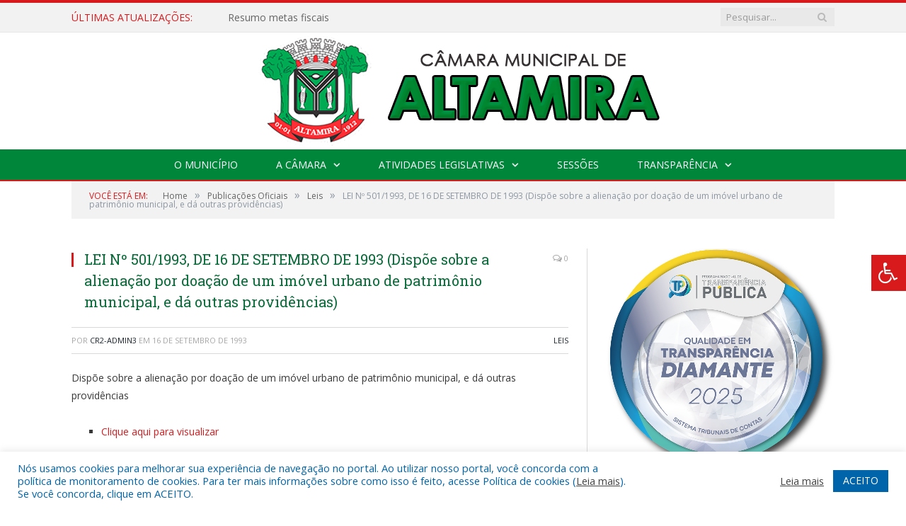

--- FILE ---
content_type: text/html; charset=UTF-8
request_url: https://altamira.pa.leg.br/lei-no-501-1993-de-16-de-setembro-de-1993-dispoe-sobre-a-alienacao-por-doacao-de-um-imovel-urbano-de-patrimonio-municipal-e-da-outras-providencias/
body_size: 15704
content:

<!DOCTYPE html>

<!--[if IE 8]> <html class="ie ie8" lang="pt-BR"> <![endif]-->
<!--[if IE 9]> <html class="ie ie9" lang="pt-BR"> <![endif]-->
<!--[if gt IE 9]><!--> <html lang="pt-BR"> <!--<![endif]-->

<head>


<meta charset="UTF-8" />


 
<meta name="viewport" content="width=device-width, initial-scale=1" />
<link rel="pingback" href="https://altamira.pa.leg.br/xmlrpc.php" />
	
<link rel="shortcut icon" href="https://altamira.pa.leg.br/wp-content/uploads/2021/11/bandeira_de_altamira1-1-1.jpg" />	

<link rel="apple-touch-icon-precomposed" href="https://altamira.pa.leg.br/wp-content/uploads/2021/11/bandeira_de_altamira1-1-1.jpg" />
	
<meta name='robots' content='index, follow, max-image-preview:large, max-snippet:-1, max-video-preview:-1' />

	<!-- This site is optimized with the Yoast SEO plugin v26.8 - https://yoast.com/product/yoast-seo-wordpress/ -->
	<title>LEI Nº 501/1993, DE 16 DE SETEMBRO DE 1993 (Dispõe sobre a alienação por doação de um imóvel urbano de patrimônio municipal, e dá outras providências) - Câmara Municipal de Altamira</title>
	<link rel="canonical" href="https://altamira.pa.leg.br/lei-no-501-1993-de-16-de-setembro-de-1993-dispoe-sobre-a-alienacao-por-doacao-de-um-imovel-urbano-de-patrimonio-municipal-e-da-outras-providencias/" />
	<meta property="og:locale" content="pt_BR" />
	<meta property="og:type" content="article" />
	<meta property="og:title" content="LEI Nº 501/1993, DE 16 DE SETEMBRO DE 1993 (Dispõe sobre a alienação por doação de um imóvel urbano de patrimônio municipal, e dá outras providências) - Câmara Municipal de Altamira" />
	<meta property="og:description" content="Dispõe sobre a alienação por doação de um imóvel urbano de patrimônio municipal, e dá outras providências Clique aqui para visualizar" />
	<meta property="og:url" content="https://altamira.pa.leg.br/lei-no-501-1993-de-16-de-setembro-de-1993-dispoe-sobre-a-alienacao-por-doacao-de-um-imovel-urbano-de-patrimonio-municipal-e-da-outras-providencias/" />
	<meta property="og:site_name" content="Câmara Municipal de Altamira" />
	<meta property="article:published_time" content="1993-09-16T12:43:07+00:00" />
	<meta property="article:modified_time" content="2021-07-28T12:44:52+00:00" />
	<meta property="og:image" content="https://altamira.pa.leg.br/wp-content/uploads/2021/04/Sem-imagem-colorid-cm-altamira.png" />
	<meta property="og:image:width" content="1024" />
	<meta property="og:image:height" content="768" />
	<meta property="og:image:type" content="image/png" />
	<meta name="author" content="CR2-admin3" />
	<meta name="twitter:label1" content="Escrito por" />
	<meta name="twitter:data1" content="CR2-admin3" />
	<script type="application/ld+json" class="yoast-schema-graph">{"@context":"https://schema.org","@graph":[{"@type":"Article","@id":"https://altamira.pa.leg.br/lei-no-501-1993-de-16-de-setembro-de-1993-dispoe-sobre-a-alienacao-por-doacao-de-um-imovel-urbano-de-patrimonio-municipal-e-da-outras-providencias/#article","isPartOf":{"@id":"https://altamira.pa.leg.br/lei-no-501-1993-de-16-de-setembro-de-1993-dispoe-sobre-a-alienacao-por-doacao-de-um-imovel-urbano-de-patrimonio-municipal-e-da-outras-providencias/"},"author":{"name":"CR2-admin3","@id":"https://altamira.pa.leg.br/#/schema/person/75f0ca5204a7dcf8c4c6284b52402353"},"headline":"LEI Nº 501/1993, DE 16 DE SETEMBRO DE 1993 (Dispõe sobre a alienação por doação de um imóvel urbano de patrimônio municipal, e dá outras providências)","datePublished":"1993-09-16T12:43:07+00:00","dateModified":"2021-07-28T12:44:52+00:00","mainEntityOfPage":{"@id":"https://altamira.pa.leg.br/lei-no-501-1993-de-16-de-setembro-de-1993-dispoe-sobre-a-alienacao-por-doacao-de-um-imovel-urbano-de-patrimonio-municipal-e-da-outras-providencias/"},"wordCount":56,"image":{"@id":"https://altamira.pa.leg.br/lei-no-501-1993-de-16-de-setembro-de-1993-dispoe-sobre-a-alienacao-por-doacao-de-um-imovel-urbano-de-patrimonio-municipal-e-da-outras-providencias/#primaryimage"},"thumbnailUrl":"https://altamira.pa.leg.br/wp-content/uploads/2021/04/Sem-imagem-colorid-cm-altamira.png","articleSection":["Leis"],"inLanguage":"pt-BR"},{"@type":"WebPage","@id":"https://altamira.pa.leg.br/lei-no-501-1993-de-16-de-setembro-de-1993-dispoe-sobre-a-alienacao-por-doacao-de-um-imovel-urbano-de-patrimonio-municipal-e-da-outras-providencias/","url":"https://altamira.pa.leg.br/lei-no-501-1993-de-16-de-setembro-de-1993-dispoe-sobre-a-alienacao-por-doacao-de-um-imovel-urbano-de-patrimonio-municipal-e-da-outras-providencias/","name":"LEI Nº 501/1993, DE 16 DE SETEMBRO DE 1993 (Dispõe sobre a alienação por doação de um imóvel urbano de patrimônio municipal, e dá outras providências) - Câmara Municipal de Altamira","isPartOf":{"@id":"https://altamira.pa.leg.br/#website"},"primaryImageOfPage":{"@id":"https://altamira.pa.leg.br/lei-no-501-1993-de-16-de-setembro-de-1993-dispoe-sobre-a-alienacao-por-doacao-de-um-imovel-urbano-de-patrimonio-municipal-e-da-outras-providencias/#primaryimage"},"image":{"@id":"https://altamira.pa.leg.br/lei-no-501-1993-de-16-de-setembro-de-1993-dispoe-sobre-a-alienacao-por-doacao-de-um-imovel-urbano-de-patrimonio-municipal-e-da-outras-providencias/#primaryimage"},"thumbnailUrl":"https://altamira.pa.leg.br/wp-content/uploads/2021/04/Sem-imagem-colorid-cm-altamira.png","datePublished":"1993-09-16T12:43:07+00:00","dateModified":"2021-07-28T12:44:52+00:00","author":{"@id":"https://altamira.pa.leg.br/#/schema/person/75f0ca5204a7dcf8c4c6284b52402353"},"inLanguage":"pt-BR","potentialAction":[{"@type":"ReadAction","target":["https://altamira.pa.leg.br/lei-no-501-1993-de-16-de-setembro-de-1993-dispoe-sobre-a-alienacao-por-doacao-de-um-imovel-urbano-de-patrimonio-municipal-e-da-outras-providencias/"]}]},{"@type":"ImageObject","inLanguage":"pt-BR","@id":"https://altamira.pa.leg.br/lei-no-501-1993-de-16-de-setembro-de-1993-dispoe-sobre-a-alienacao-por-doacao-de-um-imovel-urbano-de-patrimonio-municipal-e-da-outras-providencias/#primaryimage","url":"https://altamira.pa.leg.br/wp-content/uploads/2021/04/Sem-imagem-colorid-cm-altamira.png","contentUrl":"https://altamira.pa.leg.br/wp-content/uploads/2021/04/Sem-imagem-colorid-cm-altamira.png","width":1024,"height":768},{"@type":"WebSite","@id":"https://altamira.pa.leg.br/#website","url":"https://altamira.pa.leg.br/","name":"Câmara Municipal de Altamira","description":"Site oficial da Câmara Municipal de Altamira","potentialAction":[{"@type":"SearchAction","target":{"@type":"EntryPoint","urlTemplate":"https://altamira.pa.leg.br/?s={search_term_string}"},"query-input":{"@type":"PropertyValueSpecification","valueRequired":true,"valueName":"search_term_string"}}],"inLanguage":"pt-BR"},{"@type":"Person","@id":"https://altamira.pa.leg.br/#/schema/person/75f0ca5204a7dcf8c4c6284b52402353","name":"CR2-admin3","image":{"@type":"ImageObject","inLanguage":"pt-BR","@id":"https://altamira.pa.leg.br/#/schema/person/image/","url":"https://secure.gravatar.com/avatar/281ba2eb7b6ffab3db75ec19ad7628f812a0c1c8a4de4dcf9fa19dc2ebf6b988?s=96&d=mm&r=g","contentUrl":"https://secure.gravatar.com/avatar/281ba2eb7b6ffab3db75ec19ad7628f812a0c1c8a4de4dcf9fa19dc2ebf6b988?s=96&d=mm&r=g","caption":"CR2-admin3"},"url":"https://altamira.pa.leg.br/author/cr2-admin3/"}]}</script>
	<!-- / Yoast SEO plugin. -->


<link rel='dns-prefetch' href='//maxcdn.bootstrapcdn.com' />
<link rel='dns-prefetch' href='//fonts.googleapis.com' />
<link rel="alternate" type="application/rss+xml" title="Feed para Câmara Municipal de Altamira &raquo;" href="https://altamira.pa.leg.br/feed/" />
<link rel="alternate" type="application/rss+xml" title="Feed de comentários para Câmara Municipal de Altamira &raquo;" href="https://altamira.pa.leg.br/comments/feed/" />
<link rel="alternate" title="oEmbed (JSON)" type="application/json+oembed" href="https://altamira.pa.leg.br/wp-json/oembed/1.0/embed?url=https%3A%2F%2Faltamira.pa.leg.br%2Flei-no-501-1993-de-16-de-setembro-de-1993-dispoe-sobre-a-alienacao-por-doacao-de-um-imovel-urbano-de-patrimonio-municipal-e-da-outras-providencias%2F" />
<link rel="alternate" title="oEmbed (XML)" type="text/xml+oembed" href="https://altamira.pa.leg.br/wp-json/oembed/1.0/embed?url=https%3A%2F%2Faltamira.pa.leg.br%2Flei-no-501-1993-de-16-de-setembro-de-1993-dispoe-sobre-a-alienacao-por-doacao-de-um-imovel-urbano-de-patrimonio-municipal-e-da-outras-providencias%2F&#038;format=xml" />
<style id='wp-img-auto-sizes-contain-inline-css' type='text/css'>
img:is([sizes=auto i],[sizes^="auto," i]){contain-intrinsic-size:3000px 1500px}
/*# sourceURL=wp-img-auto-sizes-contain-inline-css */
</style>
<style id='wp-emoji-styles-inline-css' type='text/css'>

	img.wp-smiley, img.emoji {
		display: inline !important;
		border: none !important;
		box-shadow: none !important;
		height: 1em !important;
		width: 1em !important;
		margin: 0 0.07em !important;
		vertical-align: -0.1em !important;
		background: none !important;
		padding: 0 !important;
	}
/*# sourceURL=wp-emoji-styles-inline-css */
</style>
<style id='wp-block-library-inline-css' type='text/css'>
:root{--wp-block-synced-color:#7a00df;--wp-block-synced-color--rgb:122,0,223;--wp-bound-block-color:var(--wp-block-synced-color);--wp-editor-canvas-background:#ddd;--wp-admin-theme-color:#007cba;--wp-admin-theme-color--rgb:0,124,186;--wp-admin-theme-color-darker-10:#006ba1;--wp-admin-theme-color-darker-10--rgb:0,107,160.5;--wp-admin-theme-color-darker-20:#005a87;--wp-admin-theme-color-darker-20--rgb:0,90,135;--wp-admin-border-width-focus:2px}@media (min-resolution:192dpi){:root{--wp-admin-border-width-focus:1.5px}}.wp-element-button{cursor:pointer}:root .has-very-light-gray-background-color{background-color:#eee}:root .has-very-dark-gray-background-color{background-color:#313131}:root .has-very-light-gray-color{color:#eee}:root .has-very-dark-gray-color{color:#313131}:root .has-vivid-green-cyan-to-vivid-cyan-blue-gradient-background{background:linear-gradient(135deg,#00d084,#0693e3)}:root .has-purple-crush-gradient-background{background:linear-gradient(135deg,#34e2e4,#4721fb 50%,#ab1dfe)}:root .has-hazy-dawn-gradient-background{background:linear-gradient(135deg,#faaca8,#dad0ec)}:root .has-subdued-olive-gradient-background{background:linear-gradient(135deg,#fafae1,#67a671)}:root .has-atomic-cream-gradient-background{background:linear-gradient(135deg,#fdd79a,#004a59)}:root .has-nightshade-gradient-background{background:linear-gradient(135deg,#330968,#31cdcf)}:root .has-midnight-gradient-background{background:linear-gradient(135deg,#020381,#2874fc)}:root{--wp--preset--font-size--normal:16px;--wp--preset--font-size--huge:42px}.has-regular-font-size{font-size:1em}.has-larger-font-size{font-size:2.625em}.has-normal-font-size{font-size:var(--wp--preset--font-size--normal)}.has-huge-font-size{font-size:var(--wp--preset--font-size--huge)}.has-text-align-center{text-align:center}.has-text-align-left{text-align:left}.has-text-align-right{text-align:right}.has-fit-text{white-space:nowrap!important}#end-resizable-editor-section{display:none}.aligncenter{clear:both}.items-justified-left{justify-content:flex-start}.items-justified-center{justify-content:center}.items-justified-right{justify-content:flex-end}.items-justified-space-between{justify-content:space-between}.screen-reader-text{border:0;clip-path:inset(50%);height:1px;margin:-1px;overflow:hidden;padding:0;position:absolute;width:1px;word-wrap:normal!important}.screen-reader-text:focus{background-color:#ddd;clip-path:none;color:#444;display:block;font-size:1em;height:auto;left:5px;line-height:normal;padding:15px 23px 14px;text-decoration:none;top:5px;width:auto;z-index:100000}html :where(.has-border-color){border-style:solid}html :where([style*=border-top-color]){border-top-style:solid}html :where([style*=border-right-color]){border-right-style:solid}html :where([style*=border-bottom-color]){border-bottom-style:solid}html :where([style*=border-left-color]){border-left-style:solid}html :where([style*=border-width]){border-style:solid}html :where([style*=border-top-width]){border-top-style:solid}html :where([style*=border-right-width]){border-right-style:solid}html :where([style*=border-bottom-width]){border-bottom-style:solid}html :where([style*=border-left-width]){border-left-style:solid}html :where(img[class*=wp-image-]){height:auto;max-width:100%}:where(figure){margin:0 0 1em}html :where(.is-position-sticky){--wp-admin--admin-bar--position-offset:var(--wp-admin--admin-bar--height,0px)}@media screen and (max-width:600px){html :where(.is-position-sticky){--wp-admin--admin-bar--position-offset:0px}}
/*wp_block_styles_on_demand_placeholder:697a985d200c3*/
/*# sourceURL=wp-block-library-inline-css */
</style>
<style id='classic-theme-styles-inline-css' type='text/css'>
/*! This file is auto-generated */
.wp-block-button__link{color:#fff;background-color:#32373c;border-radius:9999px;box-shadow:none;text-decoration:none;padding:calc(.667em + 2px) calc(1.333em + 2px);font-size:1.125em}.wp-block-file__button{background:#32373c;color:#fff;text-decoration:none}
/*# sourceURL=/wp-includes/css/classic-themes.min.css */
</style>
<link rel='stylesheet' id='cookie-law-info-css' href='https://altamira.pa.leg.br/wp-content/plugins/cookie-law-info/legacy/public/css/cookie-law-info-public.css?ver=3.3.9.1' type='text/css' media='all' />
<link rel='stylesheet' id='cookie-law-info-gdpr-css' href='https://altamira.pa.leg.br/wp-content/plugins/cookie-law-info/legacy/public/css/cookie-law-info-gdpr.css?ver=3.3.9.1' type='text/css' media='all' />
<link rel='stylesheet' id='page-list-style-css' href='https://altamira.pa.leg.br/wp-content/plugins/page-list/css/page-list.css?ver=5.9' type='text/css' media='all' />
<link rel='stylesheet' id='fontawsome-css' href='//maxcdn.bootstrapcdn.com/font-awesome/4.6.3/css/font-awesome.min.css?ver=1.0.5' type='text/css' media='all' />
<link rel='stylesheet' id='sogo_accessibility-css' href='https://altamira.pa.leg.br/wp-content/plugins/sogo-accessibility/public/css/sogo-accessibility-public.css?ver=1.0.5' type='text/css' media='all' />
<link rel='stylesheet' id='wp-polls-css' href='https://altamira.pa.leg.br/wp-content/plugins/wp-polls/polls-css.css?ver=2.77.3' type='text/css' media='all' />
<style id='wp-polls-inline-css' type='text/css'>
.wp-polls .pollbar {
	margin: 1px;
	font-size: 6px;
	line-height: 8px;
	height: 8px;
	background-image: url('https://altamira.pa.leg.br/wp-content/plugins/wp-polls/images/default/pollbg.gif');
	border: 1px solid #c8c8c8;
}

/*# sourceURL=wp-polls-inline-css */
</style>
<link rel='stylesheet' id='smartmag-fonts-css' href='https://fonts.googleapis.com/css?family=Open+Sans:400,400Italic,600,700|Roboto+Slab|Merriweather:300italic&#038;subset' type='text/css' media='all' />
<link rel='stylesheet' id='smartmag-core-css' href='https://altamira.pa.leg.br/wp-content/themes/cr2-v3/style.css?ver=2.6.1' type='text/css' media='all' />
<link rel='stylesheet' id='smartmag-responsive-css' href='https://altamira.pa.leg.br/wp-content/themes/cr2-v3/css/responsive.css?ver=2.6.1' type='text/css' media='all' />
<link rel='stylesheet' id='pretty-photo-css' href='https://altamira.pa.leg.br/wp-content/themes/cr2-v3/css/prettyPhoto.css?ver=2.6.1' type='text/css' media='all' />
<link rel='stylesheet' id='smartmag-font-awesome-css' href='https://altamira.pa.leg.br/wp-content/themes/cr2-v3/css/fontawesome/css/font-awesome.min.css?ver=2.6.1' type='text/css' media='all' />
<link rel='stylesheet' id='custom-css-css' href='https://altamira.pa.leg.br/?bunyad_custom_css=1&#038;ver=6.9' type='text/css' media='all' />
<script type="text/javascript" src="https://altamira.pa.leg.br/wp-includes/js/jquery/jquery.min.js?ver=3.7.1" id="jquery-core-js"></script>
<script type="text/javascript" src="https://altamira.pa.leg.br/wp-includes/js/jquery/jquery-migrate.min.js?ver=3.4.1" id="jquery-migrate-js"></script>
<script type="text/javascript" id="cookie-law-info-js-extra">
/* <![CDATA[ */
var Cli_Data = {"nn_cookie_ids":[],"cookielist":[],"non_necessary_cookies":[],"ccpaEnabled":"","ccpaRegionBased":"","ccpaBarEnabled":"","strictlyEnabled":["necessary","obligatoire"],"ccpaType":"gdpr","js_blocking":"1","custom_integration":"","triggerDomRefresh":"","secure_cookies":""};
var cli_cookiebar_settings = {"animate_speed_hide":"500","animate_speed_show":"500","background":"#FFF","border":"#b1a6a6c2","border_on":"","button_1_button_colour":"#61a229","button_1_button_hover":"#4e8221","button_1_link_colour":"#fff","button_1_as_button":"1","button_1_new_win":"","button_2_button_colour":"#333","button_2_button_hover":"#292929","button_2_link_colour":"#444","button_2_as_button":"","button_2_hidebar":"","button_3_button_colour":"#dedfe0","button_3_button_hover":"#b2b2b3","button_3_link_colour":"#333333","button_3_as_button":"1","button_3_new_win":"","button_4_button_colour":"#dedfe0","button_4_button_hover":"#b2b2b3","button_4_link_colour":"#333333","button_4_as_button":"1","button_7_button_colour":"#0064ab","button_7_button_hover":"#005089","button_7_link_colour":"#fff","button_7_as_button":"1","button_7_new_win":"","font_family":"inherit","header_fix":"","notify_animate_hide":"1","notify_animate_show":"","notify_div_id":"#cookie-law-info-bar","notify_position_horizontal":"right","notify_position_vertical":"bottom","scroll_close":"","scroll_close_reload":"","accept_close_reload":"","reject_close_reload":"","showagain_tab":"","showagain_background":"#fff","showagain_border":"#000","showagain_div_id":"#cookie-law-info-again","showagain_x_position":"100px","text":"#0064ab","show_once_yn":"","show_once":"10000","logging_on":"","as_popup":"","popup_overlay":"1","bar_heading_text":"","cookie_bar_as":"banner","popup_showagain_position":"bottom-right","widget_position":"left"};
var log_object = {"ajax_url":"https://altamira.pa.leg.br/wp-admin/admin-ajax.php"};
//# sourceURL=cookie-law-info-js-extra
/* ]]> */
</script>
<script type="text/javascript" src="https://altamira.pa.leg.br/wp-content/plugins/cookie-law-info/legacy/public/js/cookie-law-info-public.js?ver=3.3.9.1" id="cookie-law-info-js"></script>
<script type="text/javascript" src="https://altamira.pa.leg.br/wp-content/themes/cr2-v3/js/jquery.prettyPhoto.js?ver=6.9" id="pretty-photo-smartmag-js"></script>
<script type="text/javascript" src="https://altamira.pa.leg.br/wp-content/plugins/maxbuttons-pro-2.5.1/js/maxbuttons.js?ver=6.9" id="maxbuttons-js-js"></script>
<link rel="https://api.w.org/" href="https://altamira.pa.leg.br/wp-json/" /><link rel="alternate" title="JSON" type="application/json" href="https://altamira.pa.leg.br/wp-json/wp/v2/posts/7806" /><link rel="EditURI" type="application/rsd+xml" title="RSD" href="https://altamira.pa.leg.br/xmlrpc.php?rsd" />
<meta name="generator" content="WordPress 6.9" />
<link rel='shortlink' href='https://altamira.pa.leg.br/?p=7806' />
	<style>.main-featured .row { opacity: 1; }.no-display {
    will-change: opacity;
    opacity: 1;
}</style>
<!--[if lt IE 9]>
<script src="https://altamira.pa.leg.br/wp-content/themes/cr2-v3/js/html5.js" type="text/javascript"></script>
<![endif]-->

</head>


<body data-rsssl=1 class="wp-singular post-template-default single single-post postid-7806 single-format-standard wp-theme-cr2-v3 page-builder right-sidebar full has-nav-dark has-nav-full">

<div class="main-wrap">

	
	
	<div class="top-bar">

		<div class="wrap">
			<section class="top-bar-content cf">
			
								<div class="trending-ticker">
					<span class="heading">Últimas atualizações:</span>

					<ul>
												
												
							<li><a href="https://altamira.pa.leg.br/resumo-metas-fiscais/" title="Resumo metas fiscais">Resumo metas fiscais</a></li>
						
												
							<li><a href="https://altamira.pa.leg.br/27a-sessao-ordinaria/" title="27ª Sessão Ordinária">27ª Sessão Ordinária</a></li>
						
												
							<li><a href="https://altamira.pa.leg.br/26a-sessao-ordinaria/" title="26ª Sessão Ordinária">26ª Sessão Ordinária</a></li>
						
												
							<li><a href="https://altamira.pa.leg.br/25a-sessao-ordinaria/" title="25ª Sessão Ordinária">25ª Sessão Ordinária</a></li>
						
												
							<li><a href="https://altamira.pa.leg.br/24a-sessao-ordinaria/" title="24ª Sessão Ordinária">24ª Sessão Ordinária</a></li>
						
												
							<li><a href="https://altamira.pa.leg.br/23a-sessao-ordinaria/" title="23ª Sessão Ordinária">23ª Sessão Ordinária</a></li>
						
												
							<li><a href="https://altamira.pa.leg.br/22a-sessao-ordinaria/" title="22ª Sessão Ordinária">22ª Sessão Ordinária</a></li>
						
												
							<li><a href="https://altamira.pa.leg.br/resumo-21a-sessao-ordinaria/" title="Resumo 21ª Sessão Ordinária">Resumo 21ª Sessão Ordinária</a></li>
						
												
											</ul>
				</div>
				
									
					
		<div class="search">
			<form role="search" action="https://altamira.pa.leg.br/" method="get">
				<input type="text" name="s" class="query" value="" placeholder="Pesquisar..."/>
				<button class="search-button" type="submit"><i class="fa fa-search"></i></button>
			</form>
		</div> <!-- .search -->					
				
								
			</section>
		</div>
		
	</div>
	
	<div id="main-head" class="main-head">
		
		<div class="wrap">
			
			
			<header class="centered">
			
				<div class="title">
							<a href="https://altamira.pa.leg.br/" title="Câmara Municipal de Altamira" rel="home" class">
		
														
								
				<img src="https://altamira.pa.leg.br/wp-content/uploads/2022/07/logo-pm-altamira-3.0.png" class="logo-image" alt="Câmara Municipal de Altamira"  />
					 
						
		</a>				</div>
				
								
			</header>
				
							
		</div>
		
		
<div class="navigation-wrap cf" data-sticky-nav="1" data-sticky-type="normal">

	<nav class="navigation cf nav-center nav-full nav-dark">
	
		<div class="wrap">
		
			<div class="mobile" data-type="classic" data-search="1">
				<a href="#" class="selected">
					<span class="text">Menu</span><span class="current"></span> <i class="hamburger fa fa-bars"></i>
				</a>
			</div>
			
			<div class="menu-novo-menu-container"><ul id="menu-novo-menu" class="menu accessibility_menu"><li id="menu-item-822" class="menu-item menu-item-type-post_type menu-item-object-page menu-item-822"><a href="https://altamira.pa.leg.br/o-municipio/">O Município</a></li>
<li id="menu-item-837" class="menu-item menu-item-type-post_type menu-item-object-page menu-item-has-children menu-item-837"><a href="https://altamira.pa.leg.br/a-camara/">A Câmara</a>
<ul class="sub-menu">
	<li id="menu-item-14639" class="menu-item menu-item-type-custom menu-item-object-custom menu-item-14639"><a target="_blank" href="https://www.portalcr2.com.br/agenda-externa/agenda-cm-altamira">Agenda do Presidente</a></li>
	<li id="menu-item-14640" class="menu-item menu-item-type-custom menu-item-object-custom menu-item-14640"><a target="_blank" href="https://www.portalcr2.com.br/comissoes/comissoes-cm-altamira">Comissões</a></li>
	<li id="menu-item-14641" class="menu-item menu-item-type-custom menu-item-object-custom menu-item-14641"><a target="_blank" href="https://www.portalcr2.com.br/estrutura-camara/-cm-altamira">Estrutura Organizacional</a></li>
	<li id="menu-item-14642" class="menu-item menu-item-type-custom menu-item-object-custom menu-item-14642"><a target="_blank" href="https://www.portalcr2.com.br/mesa-diretora/mesa-diretora-cm-altamira">Mesa Diretora</a></li>
	<li id="menu-item-14643" class="menu-item menu-item-type-custom menu-item-object-custom menu-item-14643"><a target="_blank" href="https://www.portalcr2.com.br/parlamentares/parlamentares-cm-altamira">Vereadores</a></li>
</ul>
</li>
<li id="menu-item-14635" class="menu-item menu-item-type-custom menu-item-object-custom menu-item-has-children menu-item-14635"><a href="#">Atividades Legislativas</a>
<ul class="sub-menu">
	<li id="menu-item-14638" class="menu-item menu-item-type-custom menu-item-object-custom menu-item-14638"><a target="_blank" href="https://www.portalcr2.com.br/documento-administrativo/documentos-admin-cm-altamira">Documentos Administrativos</a></li>
	<li id="menu-item-14636" class="menu-item menu-item-type-custom menu-item-object-custom menu-item-14636"><a target="_blank" href="https://www.portalcr2.com.br/materias-legislativas/materias-legislativas-cm-altamira">Matérias Legislativas</a></li>
	<li id="menu-item-14637" class="menu-item menu-item-type-custom menu-item-object-custom menu-item-14637"><a target="_blank" href="https://www.portalcr2.com.br/normas-juridicas/normas-juridicas-cm-altamira">Normas Jurídicas</a></li>
</ul>
</li>
<li id="menu-item-14634" class="menu-item menu-item-type-custom menu-item-object-custom menu-item-14634"><a target="_blank" href="https://www.portalcr2.com.br/sessoes/sessoes-cm-altamira">Sessões</a></li>
<li id="menu-item-14633" class="menu-item menu-item-type-custom menu-item-object-custom menu-item-has-children menu-item-14633"><a href="https://altamira.pa.leg.br/portal-da-transparencia/">Transparência</a>
<ul class="sub-menu">
	<li id="menu-item-1355" class="menu-item menu-item-type-post_type menu-item-object-page menu-item-1355"><a href="https://altamira.pa.leg.br/portal-da-transparencia/">Portal da Transparência</a></li>
</ul>
</li>
</ul></div>			
						
				<div class="mobile-menu-container"><ul id="menu-novo-menu-1" class="menu mobile-menu accessibility_menu"><li class="menu-item menu-item-type-post_type menu-item-object-page menu-item-822"><a href="https://altamira.pa.leg.br/o-municipio/">O Município</a></li>
<li class="menu-item menu-item-type-post_type menu-item-object-page menu-item-has-children menu-item-837"><a href="https://altamira.pa.leg.br/a-camara/">A Câmara</a>
<ul class="sub-menu">
	<li class="menu-item menu-item-type-custom menu-item-object-custom menu-item-14639"><a target="_blank" href="https://www.portalcr2.com.br/agenda-externa/agenda-cm-altamira">Agenda do Presidente</a></li>
	<li class="menu-item menu-item-type-custom menu-item-object-custom menu-item-14640"><a target="_blank" href="https://www.portalcr2.com.br/comissoes/comissoes-cm-altamira">Comissões</a></li>
	<li class="menu-item menu-item-type-custom menu-item-object-custom menu-item-14641"><a target="_blank" href="https://www.portalcr2.com.br/estrutura-camara/-cm-altamira">Estrutura Organizacional</a></li>
	<li class="menu-item menu-item-type-custom menu-item-object-custom menu-item-14642"><a target="_blank" href="https://www.portalcr2.com.br/mesa-diretora/mesa-diretora-cm-altamira">Mesa Diretora</a></li>
	<li class="menu-item menu-item-type-custom menu-item-object-custom menu-item-14643"><a target="_blank" href="https://www.portalcr2.com.br/parlamentares/parlamentares-cm-altamira">Vereadores</a></li>
</ul>
</li>
<li class="menu-item menu-item-type-custom menu-item-object-custom menu-item-has-children menu-item-14635"><a href="#">Atividades Legislativas</a>
<ul class="sub-menu">
	<li class="menu-item menu-item-type-custom menu-item-object-custom menu-item-14638"><a target="_blank" href="https://www.portalcr2.com.br/documento-administrativo/documentos-admin-cm-altamira">Documentos Administrativos</a></li>
	<li class="menu-item menu-item-type-custom menu-item-object-custom menu-item-14636"><a target="_blank" href="https://www.portalcr2.com.br/materias-legislativas/materias-legislativas-cm-altamira">Matérias Legislativas</a></li>
	<li class="menu-item menu-item-type-custom menu-item-object-custom menu-item-14637"><a target="_blank" href="https://www.portalcr2.com.br/normas-juridicas/normas-juridicas-cm-altamira">Normas Jurídicas</a></li>
</ul>
</li>
<li class="menu-item menu-item-type-custom menu-item-object-custom menu-item-14634"><a target="_blank" href="https://www.portalcr2.com.br/sessoes/sessoes-cm-altamira">Sessões</a></li>
<li class="menu-item menu-item-type-custom menu-item-object-custom menu-item-has-children menu-item-14633"><a href="https://altamira.pa.leg.br/portal-da-transparencia/">Transparência</a>
<ul class="sub-menu">
	<li class="menu-item menu-item-type-post_type menu-item-object-page menu-item-1355"><a href="https://altamira.pa.leg.br/portal-da-transparencia/">Portal da Transparência</a></li>
</ul>
</li>
</ul></div>			
				
		</div>
		
	</nav>

		
</div>		
		 
		
	</div>	
	<div class="breadcrumbs-wrap">
		
		<div class="wrap">
		<div class="breadcrumbs"><span class="location">Você está em:</span><span itemscope itemtype="http://data-vocabulary.org/Breadcrumb"><a itemprop="url" href="https://altamira.pa.leg.br/"><span itemprop="title">Home</span></a></span><span class="delim">&raquo;</span><span itemscope itemtype="http://data-vocabulary.org/Breadcrumb"><a itemprop="url"  href="https://altamira.pa.leg.br/c/publicacoes/"><span itemprop="title">Publicações Oficiais</span></a></span><span class="delim">&raquo;</span><span itemscope itemtype="http://data-vocabulary.org/Breadcrumb"><a itemprop="url"  href="https://altamira.pa.leg.br/c/publicacoes/leis/"><span itemprop="title">Leis</span></a></span><span class="delim">&raquo;</span><span class="current">LEI Nº 501/1993, DE 16 DE SETEMBRO DE 1993 (Dispõe sobre a alienação por doação de um imóvel urbano de patrimônio municipal, e dá outras providências)</span></div>		</div>
		
	</div>


<div class="main wrap cf">

		
	<div class="row">
	
		<div class="col-8 main-content">
		
				
				
<article id="post-7806" class="post-7806 post type-post status-publish format-standard has-post-thumbnail category-leis" itemscope itemtype="http://schema.org/Article">
	
	<header class="post-header cf">
	
			

		
		
				<div class="heading cf">
				
			<h1 class="post-title item fn" itemprop="name headline">
			LEI Nº 501/1993, DE 16 DE SETEMBRO DE 1993 (Dispõe sobre a alienação por doação de um imóvel urbano de patrimônio municipal, e dá outras providências)			</h1>
			
			<a href="https://altamira.pa.leg.br/lei-no-501-1993-de-16-de-setembro-de-1993-dispoe-sobre-a-alienacao-por-doacao-de-um-imovel-urbano-de-patrimonio-municipal-e-da-outras-providencias/#respond" class="comments"><i class="fa fa-comments-o"></i> 0</a>
		
		</div>

		<div class="post-meta cf">
			<span class="posted-by">Por 
				<span class="reviewer" itemprop="author"><a href="https://altamira.pa.leg.br/author/cr2-admin3/" title="Posts de CR2-admin3" rel="author">CR2-admin3</a></span>
			</span>
			 
			<span class="posted-on">em				<span class="dtreviewed">
					<time class="value-title" datetime="1993-09-16T09:43:07-03:00" title="1993-09-16" itemprop="datePublished">16 de setembro de 1993</time>
				</span>
			</span>
			
			<span class="cats"><a href="https://altamira.pa.leg.br/c/publicacoes/leis/" rel="category tag">Leis</a></span>
				
		</div>		
			
	</header><!-- .post-header -->

	

	<div class="post-container cf">
	
		<div class="post-content-right">
			<div class="post-content description " itemprop="articleBody">
	
					
				
		<p>Dispõe sobre a alienação por doação de um imóvel urbano de patrimônio municipal, e dá outras providências</p>
<ul>
<li><a href="https://altamira.pa.leg.br/wp-content/uploads/2021/07/Lei-501-16-de-setembro-de-1993-Dispoe-sobre-a-alienação-por-DOAÇÃO-de-um-imovel-urbano-do-patrimonio-municipal-de-dá-outras-providencias-MINISTERIO-PÚBLICO-DO-ESTADO-DO-PARÁ.pdf" target="_blank" rel="noopener noreferrer">Clique aqui para visualizar</a></li>
</ul>

		
				
				
			</div><!-- .post-content -->
		</div>
		
	</div>
	
	
	
	
	<div class="post-share">
		<span class="text">Compartilhar:</span>
		
		<span class="share-links">

			<a href="http://twitter.com/home?status=https%3A%2F%2Faltamira.pa.leg.br%2Flei-no-501-1993-de-16-de-setembro-de-1993-dispoe-sobre-a-alienacao-por-doacao-de-um-imovel-urbano-de-patrimonio-municipal-e-da-outras-providencias%2F" class="fa fa-twitter" title="Tweet isso">
				<span class="visuallyhidden">Twitter</span></a>
				
			<a href="http://www.facebook.com/sharer.php?u=https%3A%2F%2Faltamira.pa.leg.br%2Flei-no-501-1993-de-16-de-setembro-de-1993-dispoe-sobre-a-alienacao-por-doacao-de-um-imovel-urbano-de-patrimonio-municipal-e-da-outras-providencias%2F" class="fa fa-facebook" title="Compartilhar no Facebook">
				<span class="visuallyhidden">Facebook</span></a>
				
			<a href="http://plus.google.com/share?url=https%3A%2F%2Faltamira.pa.leg.br%2Flei-no-501-1993-de-16-de-setembro-de-1993-dispoe-sobre-a-alienacao-por-doacao-de-um-imovel-urbano-de-patrimonio-municipal-e-da-outras-providencias%2F" class="fa fa-google-plus" title="Compartilhar no Google+">
				<span class="visuallyhidden">Google+</span></a>
				
			<a href="http://pinterest.com/pin/create/button/?url=https%3A%2F%2Faltamira.pa.leg.br%2Flei-no-501-1993-de-16-de-setembro-de-1993-dispoe-sobre-a-alienacao-por-doacao-de-um-imovel-urbano-de-patrimonio-municipal-e-da-outras-providencias%2F&amp;media=https%3A%2F%2Faltamira.pa.leg.br%2Fwp-content%2Fuploads%2F2021%2F04%2FSem-imagem-colorid-cm-altamira.png" class="fa fa-pinterest"
				title="Compartilhar no Pinterest">
				<span class="visuallyhidden">Pinterest</span></a>
				
			<a href="http://www.linkedin.com/shareArticle?mini=true&amp;url=https%3A%2F%2Faltamira.pa.leg.br%2Flei-no-501-1993-de-16-de-setembro-de-1993-dispoe-sobre-a-alienacao-por-doacao-de-um-imovel-urbano-de-patrimonio-municipal-e-da-outras-providencias%2F" class="fa fa-linkedin" title="Compartilhar no LinkedIn">
				<span class="visuallyhidden">LinkedIn</span></a>
				
			<a href="http://www.tumblr.com/share/link?url=https%3A%2F%2Faltamira.pa.leg.br%2Flei-no-501-1993-de-16-de-setembro-de-1993-dispoe-sobre-a-alienacao-por-doacao-de-um-imovel-urbano-de-patrimonio-municipal-e-da-outras-providencias%2F&amp;name=LEI+N%C2%BA+501%2F1993%2C+DE+16+DE+SETEMBRO+DE+1993+%28Disp%C3%B5e+sobre+a+aliena%C3%A7%C3%A3o+por+doa%C3%A7%C3%A3o+de+um+im%C3%B3vel+urbano+de+patrim%C3%B4nio+municipal%2C+e+d%C3%A1+outras+provid%C3%AAncias%29" class="fa fa-tumblr"
				title="Compartilhar no Tymblr">
				<span class="visuallyhidden">Tumblr</span></a>
				
			<a href="mailto:?subject=LEI%20N%C2%BA%20501%2F1993%2C%20DE%2016%20DE%20SETEMBRO%20DE%201993%20%28Disp%C3%B5e%20sobre%20a%20aliena%C3%A7%C3%A3o%20por%20doa%C3%A7%C3%A3o%20de%20um%20im%C3%B3vel%20urbano%20de%20patrim%C3%B4nio%20municipal%2C%20e%20d%C3%A1%20outras%20provid%C3%AAncias%29&amp;body=https%3A%2F%2Faltamira.pa.leg.br%2Flei-no-501-1993-de-16-de-setembro-de-1993-dispoe-sobre-a-alienacao-por-doacao-de-um-imovel-urbano-de-patrimonio-municipal-e-da-outras-providencias%2F" class="fa fa-envelope-o"
				title="Compartilhar via Email">
				<span class="visuallyhidden">Email</span></a>
			
		</span>
	</div>
	
		
</article>




	
	<section class="related-posts">
		<h3 class="section-head">Conteúdo relacionado</h3> 
		<ul class="highlights-box three-col related-posts">
		
				
			<li class="highlights column one-third">
				
				<article>
						
					<a href="https://altamira.pa.leg.br/lei-no-3493-2023-de-21-de-dezembro-de-2023/" title="LEI Nº 3493/2023, DE 21 DE DEZEMBRO DE 2023 (Dispõe sobre o funcionamento de estabelecimento comercial ou de prestação de serviço no Município de Altamira, e dá outras providências)" class="image-link">
						<img width="214" height="140" src="https://altamira.pa.leg.br/wp-content/uploads/2021/04/Sem-imagem-colorid-cm-altamira-214x140.png" class="image wp-post-image" alt="" title="LEI Nº 3493/2023, DE 21 DE DEZEMBRO DE 2023 (Dispõe sobre o funcionamento de estabelecimento comercial ou de prestação de serviço no Município de Altamira, e dá outras providências)" decoding="async" />	
											</a>
					
										
					<h2><a href="https://altamira.pa.leg.br/lei-no-3493-2023-de-21-de-dezembro-de-2023/" title="LEI Nº 3493/2023, DE 21 DE DEZEMBRO DE 2023 (Dispõe sobre o funcionamento de estabelecimento comercial ou de prestação de serviço no Município de Altamira, e dá outras providências)">LEI Nº 3493/2023, DE 21 DE DEZEMBRO DE 2023 (Dispõe sobre o funcionamento de estabelecimento comercial ou de prestação de serviço no Município de Altamira, e dá outras providências)</a></h2>
					
										
				</article>
			</li>
			
				
			<li class="highlights column one-third">
				
				<article>
						
					<a href="https://altamira.pa.leg.br/lei-no-3492-2023-de-21-de-dezembro-de-2023/" title="LEI Nº 3492/2023, DE 21 DE DEZEMBRO DE 2023 (Tomba o imóvel denominado Natividade Batista Menezes, via de acesso ao Bairro Alberto Soares e dá outras providências)" class="image-link">
						<img width="214" height="140" src="https://altamira.pa.leg.br/wp-content/uploads/2021/04/Sem-imagem-colorid-cm-altamira-214x140.png" class="image wp-post-image" alt="" title="LEI Nº 3492/2023, DE 21 DE DEZEMBRO DE 2023 (Tomba o imóvel denominado Natividade Batista Menezes, via de acesso ao Bairro Alberto Soares e dá outras providências)" decoding="async" />	
											</a>
					
										
					<h2><a href="https://altamira.pa.leg.br/lei-no-3492-2023-de-21-de-dezembro-de-2023/" title="LEI Nº 3492/2023, DE 21 DE DEZEMBRO DE 2023 (Tomba o imóvel denominado Natividade Batista Menezes, via de acesso ao Bairro Alberto Soares e dá outras providências)">LEI Nº 3492/2023, DE 21 DE DEZEMBRO DE 2023 (Tomba o imóvel denominado Natividade Batista Menezes, via de acesso ao Bairro Alberto Soares e dá outras providências)</a></h2>
					
										
				</article>
			</li>
			
				
			<li class="highlights column one-third">
				
				<article>
						
					<a href="https://altamira.pa.leg.br/lei-no-3491-2023-de-21-de-dezembro-de-2023/" title="LEI Nº 3491/2023, DE 21 DE DEZEMBRO DE 2023 (Institui os livros tombo no município de Altamira, e dá outras providências)" class="image-link">
						<img width="214" height="140" src="https://altamira.pa.leg.br/wp-content/uploads/2021/04/Sem-imagem-colorid-cm-altamira-214x140.png" class="image wp-post-image" alt="" title="LEI Nº 3491/2023, DE 21 DE DEZEMBRO DE 2023 (Institui os livros tombo no município de Altamira, e dá outras providências)" decoding="async" />	
											</a>
					
										
					<h2><a href="https://altamira.pa.leg.br/lei-no-3491-2023-de-21-de-dezembro-de-2023/" title="LEI Nº 3491/2023, DE 21 DE DEZEMBRO DE 2023 (Institui os livros tombo no município de Altamira, e dá outras providências)">LEI Nº 3491/2023, DE 21 DE DEZEMBRO DE 2023 (Institui os livros tombo no município de Altamira, e dá outras providências)</a></h2>
					
										
				</article>
			</li>
			
				</ul>
	</section>

	
				<div class="comments">
				
	
	<div id="comments">

			<p class="nocomments">Os comentários estão fechados.</p>
		
	
	
	</div><!-- #comments -->
				</div>
	
				
		</div>
		
		
			
		
		
		<aside class="col-4 sidebar" data-sticky="1">
			<ul>
			
			<li id="custom_html-6" class="widget_text widget widget_custom_html"><div class="textwidget custom-html-widget"><a href="https://cr2transparencia.com.br/selo" target="_blank" rel="noopener">
    <img src="https://cr2transparencia.com.br/imgs/seloDiamante.png" alt="Selo Diamante" style="width:100%; height:auto; display:block;">
</a>
<a href="https://cr2.co/programa-nacional-de-transparencia-publica/" target="_blank" rel="noopener"><img class="aligncenter " src="https://cr2.co/wp-content/uploads/selo-diamante-2024.png" alt="Programa Nacional de Transparência Pública" width="310" height="310" data-wp-editing="1" /></a></div></li>
<li id="custom_html-5" class="widget_text widget widget_custom_html"><div class="textwidget custom-html-widget"><a href="https://cr2.co/programa-nacional-de-transparencia-publica/" target="_blank" rel="noopener"><img class="aligncenter " src="https://cr2.co/wp-content/uploads/pntp_2023_selo_prata.png" alt="PNTP" width="310" height="310" data-wp-editing="1" /></a></div></li>
<li id="custom_html-4" class="widget_text widget widget_custom_html"><div class="textwidget custom-html-widget"><a href="https://cr2.co/programa-nacional-de-transparencia-publica/" target="_blank" rel="noopener"><img class="aligncenter " src="https://cr2.co/wp-content/uploads/selo_diamante.png" alt="Programa Nacional de Transparência Pública" width="310" height="310" data-wp-editing="1" /></a></div></li>
<li id="search-2" class="widget widget_search"><h3 class="widgettitle">NÃO ENCONTROU O QUE QUERIA?</h3><form role="search" method="get" class="search-form" action="https://altamira.pa.leg.br/">
				<label>
					<span class="screen-reader-text">Pesquisar por:</span>
					<input type="search" class="search-field" placeholder="Pesquisar &hellip;" value="" name="s" />
				</label>
				<input type="submit" class="search-submit" value="Pesquisar" />
			</form></li>
<li id="custom_html-3" class="widget_text widget widget_custom_html"><div class="textwidget custom-html-widget"><center>
<iframe src="https://www.facebook.com/plugins/page.php?href=https://www.facebook.com/CamaradeAltamira/&tabs=timeline&width=300&height=500&small_header=false&adapt_container_width=true&hide_cover=false&show_facepile=true&appId" width="300" height="500" style="border:none;overflow:hidden" scrolling="no" frameborder="0" allowfullscreen="true" allow="autoplay; clipboard-write; encrypted-media; picture-in-picture; web-share"></iframe>
<a href="https://cr2transparencia.com.br/radar" target="_blank" rel="noopener">
    <img src="https://cr2transparencia.com.br/imgs/logoRadar.png" alt="Radar" style="width:100%; height:auto; display:block;">
</a>
	<a href="https://www.facebook.com/CamaradeAltamira" target="_blank" rel="noopener"><img class="alignnone wp-image-13995 size-full" src="https://altamira.pa.leg.br/wp-content/uploads/2024/02/video-300x100-1.png" alt="" width="300" height="100" /></a>
</center></div></li>
	
			</ul>
		</aside>
		
		
	</div> <!-- .row -->
		
	
</div> <!-- .main -->


		
	<footer class="main-footer">
	
			<div class="wrap">
		
					<ul class="widgets row cf">
				<li class="widget col-4 widget_text"><h3 class="widgettitle">CÂMARA DE ALTAMIRA</h3>			<div class="textwidget"><p>End.: Rua 1º de Janeiro, N<b>° </b>1274, Centro, Altamira/PA.<br />
CEP: 68.371-020<br />
Fone: (93) 99241-7053<br />
Horário de atendimento: 07:30 às 13:30 (Segunda à Sexta, exceto feriados e dias facultados)<br />
E-mail: camaraaltamira@gmail.com e ouvidoriacmatm@gmail.com</p>
</div>
		</li>
		<li class="widget col-4 widget_recent_entries">
		<h3 class="widgettitle">Últimas publicações</h3>
		<ul>
											<li>
					<a href="https://altamira.pa.leg.br/resumo-metas-fiscais/">Resumo metas fiscais</a>
											<span class="post-date">12 de novembro de 2025</span>
									</li>
											<li>
					<a href="https://altamira.pa.leg.br/27a-sessao-ordinaria/">27ª Sessão Ordinária</a>
											<span class="post-date">12 de novembro de 2025</span>
									</li>
											<li>
					<a href="https://altamira.pa.leg.br/26a-sessao-ordinaria/">26ª Sessão Ordinária</a>
											<span class="post-date">12 de novembro de 2025</span>
									</li>
					</ul>

		</li><li class="widget col-4 widget_text"><h3 class="widgettitle">Desenvolvido por CR2</h3>			<div class="textwidget"><p><a href="https://cr2.co/" target="_blank" rel="noopener"><img loading="lazy" decoding="async" class="alignnone wp-image-1778 size-full" src="https://cr2.co/wp-content/uploads/2018/02/logo-cr2-rodape2.png" alt="cr2" width="250" height="107" /><br />
</a>Muito mais que <a href="https://cr2.co/sites-para-prefeituras/" target="_blank" rel="noopener">criar site</a> ou <a href="https://cr2.co/sistema-para-prefeituras-e-gestao-publica-municipal/" target="_blank" rel="noopener">sistema para prefeituras</a>! Realizamos uma <a href="https://cr2.co/consultoria-prefeituras-e-camaras/" target="_blank" rel="noopener">assessoria</a> completa, onde garantimos em contrato que todas as exigências das <a href="https://cr2.co/lei-da-transparencia-municipal/" target="_blank" rel="noopener">leis de transparência pública</a> serão atendidas.</p>
<p>Conheça o <a href="https://cr2.co/programa-nacional-de-transparencia-publica/" target="_blank" rel="noopener">PNTP</a> e o <a href="https://radardatransparencia.com/" target="_blank" rel="noopener">Radar da Transparência Pública</a></p>
</div>
		</li>			</ul>
				
		</div>
	
		
	
			<div class="lower-foot">
			<div class="wrap">
		
						
			<div class="widgets">
							<div class="textwidget"><p>Todos os direitos reservados a Câmara Municipal de Altamira.</p>
</div>
		<div class="menu-menu-rodape-container"><ul id="menu-menu-rodape" class="menu accessibility_menu"><li id="menu-item-1897" class="menu-item menu-item-type-post_type menu-item-object-page menu-item-1897"><a href="https://altamira.pa.leg.br/mapa-do-site/">Mapa do Site</a></li>
<li id="menu-item-1899" class="menu-item menu-item-type-custom menu-item-object-custom menu-item-1899"><a href="/admin">Acessar Área Administrativa</a></li>
<li id="menu-item-1898" class="menu-item menu-item-type-custom menu-item-object-custom menu-item-1898"><a href="/webmail">Acessar Webmail</a></li>
</ul></div>			</div>
			
					
			</div>
		</div>		
		
	</footer>
	
</div> <!-- .main-wrap -->

<script type="speculationrules">
{"prefetch":[{"source":"document","where":{"and":[{"href_matches":"/*"},{"not":{"href_matches":["/wp-*.php","/wp-admin/*","/wp-content/uploads/*","/wp-content/*","/wp-content/plugins/*","/wp-content/themes/cr2-v3/*","/*\\?(.+)"]}},{"not":{"selector_matches":"a[rel~=\"nofollow\"]"}},{"not":{"selector_matches":".no-prefetch, .no-prefetch a"}}]},"eagerness":"conservative"}]}
</script>
<!--googleoff: all--><div id="cookie-law-info-bar" data-nosnippet="true"><span><div class="cli-bar-container cli-style-v2"><div class="cli-bar-message">Nós usamos cookies para melhorar sua experiência de navegação no portal. Ao utilizar nosso portal, você concorda com a política de monitoramento de cookies. Para ter mais informações sobre como isso é feito, acesse Política de cookies (<a href="/lgpd" id="CONSTANT_OPEN_URL" target="_blank" class="cli-plugin-main-link">Leia mais</a>). Se você concorda, clique em ACEITO.</div><div class="cli-bar-btn_container"><a href="/lgpd" id="CONSTANT_OPEN_URL" target="_blank" class="cli-plugin-main-link">Leia mais</a>  <a id="wt-cli-accept-all-btn" role='button' data-cli_action="accept_all" class="wt-cli-element large cli-plugin-button wt-cli-accept-all-btn cookie_action_close_header cli_action_button">ACEITO</a></div></div></span></div><div id="cookie-law-info-again" data-nosnippet="true"><span id="cookie_hdr_showagain">Manage consent</span></div><div class="cli-modal" data-nosnippet="true" id="cliSettingsPopup" tabindex="-1" role="dialog" aria-labelledby="cliSettingsPopup" aria-hidden="true">
  <div class="cli-modal-dialog" role="document">
	<div class="cli-modal-content cli-bar-popup">
		  <button type="button" class="cli-modal-close" id="cliModalClose">
			<svg class="" viewBox="0 0 24 24"><path d="M19 6.41l-1.41-1.41-5.59 5.59-5.59-5.59-1.41 1.41 5.59 5.59-5.59 5.59 1.41 1.41 5.59-5.59 5.59 5.59 1.41-1.41-5.59-5.59z"></path><path d="M0 0h24v24h-24z" fill="none"></path></svg>
			<span class="wt-cli-sr-only">Fechar</span>
		  </button>
		  <div class="cli-modal-body">
			<div class="cli-container-fluid cli-tab-container">
	<div class="cli-row">
		<div class="cli-col-12 cli-align-items-stretch cli-px-0">
			<div class="cli-privacy-overview">
				<h4>Privacy Overview</h4>				<div class="cli-privacy-content">
					<div class="cli-privacy-content-text">This website uses cookies to improve your experience while you navigate through the website. Out of these, the cookies that are categorized as necessary are stored on your browser as they are essential for the working of basic functionalities of the website. We also use third-party cookies that help us analyze and understand how you use this website. These cookies will be stored in your browser only with your consent. You also have the option to opt-out of these cookies. But opting out of some of these cookies may affect your browsing experience.</div>
				</div>
				<a class="cli-privacy-readmore" aria-label="Mostrar mais" role="button" data-readmore-text="Mostrar mais" data-readless-text="Mostrar menos"></a>			</div>
		</div>
		<div class="cli-col-12 cli-align-items-stretch cli-px-0 cli-tab-section-container">
												<div class="cli-tab-section">
						<div class="cli-tab-header">
							<a role="button" tabindex="0" class="cli-nav-link cli-settings-mobile" data-target="necessary" data-toggle="cli-toggle-tab">
								Necessary							</a>
															<div class="wt-cli-necessary-checkbox">
									<input type="checkbox" class="cli-user-preference-checkbox"  id="wt-cli-checkbox-necessary" data-id="checkbox-necessary" checked="checked"  />
									<label class="form-check-label" for="wt-cli-checkbox-necessary">Necessary</label>
								</div>
								<span class="cli-necessary-caption">Sempre ativado</span>
													</div>
						<div class="cli-tab-content">
							<div class="cli-tab-pane cli-fade" data-id="necessary">
								<div class="wt-cli-cookie-description">
									Necessary cookies are absolutely essential for the website to function properly. These cookies ensure basic functionalities and security features of the website, anonymously.
<table class="cookielawinfo-row-cat-table cookielawinfo-winter"><thead><tr><th class="cookielawinfo-column-1">Cookie</th><th class="cookielawinfo-column-3">Duração</th><th class="cookielawinfo-column-4">Descrição</th></tr></thead><tbody><tr class="cookielawinfo-row"><td class="cookielawinfo-column-1">cookielawinfo-checkbox-analytics</td><td class="cookielawinfo-column-3">11 months</td><td class="cookielawinfo-column-4">This cookie is set by GDPR Cookie Consent plugin. The cookie is used to store the user consent for the cookies in the category "Analytics".</td></tr><tr class="cookielawinfo-row"><td class="cookielawinfo-column-1">cookielawinfo-checkbox-functional</td><td class="cookielawinfo-column-3">11 months</td><td class="cookielawinfo-column-4">The cookie is set by GDPR cookie consent to record the user consent for the cookies in the category "Functional".</td></tr><tr class="cookielawinfo-row"><td class="cookielawinfo-column-1">cookielawinfo-checkbox-necessary</td><td class="cookielawinfo-column-3">11 months</td><td class="cookielawinfo-column-4">This cookie is set by GDPR Cookie Consent plugin. The cookies is used to store the user consent for the cookies in the category "Necessary".</td></tr><tr class="cookielawinfo-row"><td class="cookielawinfo-column-1">cookielawinfo-checkbox-others</td><td class="cookielawinfo-column-3">11 months</td><td class="cookielawinfo-column-4">This cookie is set by GDPR Cookie Consent plugin. The cookie is used to store the user consent for the cookies in the category "Other.</td></tr><tr class="cookielawinfo-row"><td class="cookielawinfo-column-1">cookielawinfo-checkbox-performance</td><td class="cookielawinfo-column-3">11 months</td><td class="cookielawinfo-column-4">This cookie is set by GDPR Cookie Consent plugin. The cookie is used to store the user consent for the cookies in the category "Performance".</td></tr><tr class="cookielawinfo-row"><td class="cookielawinfo-column-1">viewed_cookie_policy</td><td class="cookielawinfo-column-3">11 months</td><td class="cookielawinfo-column-4">The cookie is set by the GDPR Cookie Consent plugin and is used to store whether or not user has consented to the use of cookies. It does not store any personal data.</td></tr></tbody></table>								</div>
							</div>
						</div>
					</div>
																	<div class="cli-tab-section">
						<div class="cli-tab-header">
							<a role="button" tabindex="0" class="cli-nav-link cli-settings-mobile" data-target="functional" data-toggle="cli-toggle-tab">
								Functional							</a>
															<div class="cli-switch">
									<input type="checkbox" id="wt-cli-checkbox-functional" class="cli-user-preference-checkbox"  data-id="checkbox-functional" />
									<label for="wt-cli-checkbox-functional" class="cli-slider" data-cli-enable="Ativado" data-cli-disable="Desativado"><span class="wt-cli-sr-only">Functional</span></label>
								</div>
													</div>
						<div class="cli-tab-content">
							<div class="cli-tab-pane cli-fade" data-id="functional">
								<div class="wt-cli-cookie-description">
									Functional cookies help to perform certain functionalities like sharing the content of the website on social media platforms, collect feedbacks, and other third-party features.
								</div>
							</div>
						</div>
					</div>
																	<div class="cli-tab-section">
						<div class="cli-tab-header">
							<a role="button" tabindex="0" class="cli-nav-link cli-settings-mobile" data-target="performance" data-toggle="cli-toggle-tab">
								Performance							</a>
															<div class="cli-switch">
									<input type="checkbox" id="wt-cli-checkbox-performance" class="cli-user-preference-checkbox"  data-id="checkbox-performance" />
									<label for="wt-cli-checkbox-performance" class="cli-slider" data-cli-enable="Ativado" data-cli-disable="Desativado"><span class="wt-cli-sr-only">Performance</span></label>
								</div>
													</div>
						<div class="cli-tab-content">
							<div class="cli-tab-pane cli-fade" data-id="performance">
								<div class="wt-cli-cookie-description">
									Performance cookies are used to understand and analyze the key performance indexes of the website which helps in delivering a better user experience for the visitors.
								</div>
							</div>
						</div>
					</div>
																	<div class="cli-tab-section">
						<div class="cli-tab-header">
							<a role="button" tabindex="0" class="cli-nav-link cli-settings-mobile" data-target="analytics" data-toggle="cli-toggle-tab">
								Analytics							</a>
															<div class="cli-switch">
									<input type="checkbox" id="wt-cli-checkbox-analytics" class="cli-user-preference-checkbox"  data-id="checkbox-analytics" />
									<label for="wt-cli-checkbox-analytics" class="cli-slider" data-cli-enable="Ativado" data-cli-disable="Desativado"><span class="wt-cli-sr-only">Analytics</span></label>
								</div>
													</div>
						<div class="cli-tab-content">
							<div class="cli-tab-pane cli-fade" data-id="analytics">
								<div class="wt-cli-cookie-description">
									Analytical cookies are used to understand how visitors interact with the website. These cookies help provide information on metrics the number of visitors, bounce rate, traffic source, etc.
								</div>
							</div>
						</div>
					</div>
																	<div class="cli-tab-section">
						<div class="cli-tab-header">
							<a role="button" tabindex="0" class="cli-nav-link cli-settings-mobile" data-target="advertisement" data-toggle="cli-toggle-tab">
								Advertisement							</a>
															<div class="cli-switch">
									<input type="checkbox" id="wt-cli-checkbox-advertisement" class="cli-user-preference-checkbox"  data-id="checkbox-advertisement" />
									<label for="wt-cli-checkbox-advertisement" class="cli-slider" data-cli-enable="Ativado" data-cli-disable="Desativado"><span class="wt-cli-sr-only">Advertisement</span></label>
								</div>
													</div>
						<div class="cli-tab-content">
							<div class="cli-tab-pane cli-fade" data-id="advertisement">
								<div class="wt-cli-cookie-description">
									Advertisement cookies are used to provide visitors with relevant ads and marketing campaigns. These cookies track visitors across websites and collect information to provide customized ads.
								</div>
							</div>
						</div>
					</div>
																	<div class="cli-tab-section">
						<div class="cli-tab-header">
							<a role="button" tabindex="0" class="cli-nav-link cli-settings-mobile" data-target="others" data-toggle="cli-toggle-tab">
								Others							</a>
															<div class="cli-switch">
									<input type="checkbox" id="wt-cli-checkbox-others" class="cli-user-preference-checkbox"  data-id="checkbox-others" />
									<label for="wt-cli-checkbox-others" class="cli-slider" data-cli-enable="Ativado" data-cli-disable="Desativado"><span class="wt-cli-sr-only">Others</span></label>
								</div>
													</div>
						<div class="cli-tab-content">
							<div class="cli-tab-pane cli-fade" data-id="others">
								<div class="wt-cli-cookie-description">
									Other uncategorized cookies are those that are being analyzed and have not been classified into a category as yet.
								</div>
							</div>
						</div>
					</div>
										</div>
	</div>
</div>
		  </div>
		  <div class="cli-modal-footer">
			<div class="wt-cli-element cli-container-fluid cli-tab-container">
				<div class="cli-row">
					<div class="cli-col-12 cli-align-items-stretch cli-px-0">
						<div class="cli-tab-footer wt-cli-privacy-overview-actions">
						
															<a id="wt-cli-privacy-save-btn" role="button" tabindex="0" data-cli-action="accept" class="wt-cli-privacy-btn cli_setting_save_button wt-cli-privacy-accept-btn cli-btn">SALVAR E ACEITAR</a>
													</div>
						
					</div>
				</div>
			</div>
		</div>
	</div>
  </div>
</div>
<div class="cli-modal-backdrop cli-fade cli-settings-overlay"></div>
<div class="cli-modal-backdrop cli-fade cli-popupbar-overlay"></div>
<!--googleon: all--><style>
    

            #open_sogoacc {
                background: #d81a1d;
                color: #ffffff;
                border-bottom: 1px solid #d81a1d;
                border-right: 1px solid #d81a1d;
            }

            #close_sogoacc {
                background: #d81a1d;
                color: #ffffff;
            }

            #sogoacc div#sogo_font_a button {
                color: #d81a1d;

            }

            body.sogo_readable_font * {
                font-family: "Arial", sans-serif !important;
            }

            body.sogo_underline_links a {
                text-decoration: underline !important;
            }

    

</style>


<div id="sogo_overlay"></div>

<button id="open_sogoacc"
   aria-label="Press &quot;Alt + A&quot; to open\close the accessibility menu"
   tabindex="1"
   accesskey="a" class="middleright toggle_sogoacc"><i style="font-size: 30px" class="fa fa-wheelchair"  ></i></button>
<div id="sogoacc" class="middleright">
    <div id="close_sogoacc"
         class="toggle_sogoacc">Acessibilidade</div>
    <div class="sogo-btn-toolbar" role="toolbar">
        <div class="sogo-btn-group">
						                <button type="button" id="b_n_c" class="btn btn-default">
                    <span class="sogo-icon-black_and_white" aria-hidden="true"></span>
					Preto e Branco</button>
						                <button type="button" id="contrasts"
                        data-css="https://altamira.pa.leg.br/wp-content/plugins/sogo-accessibility/public//css/sogo_contrasts.css"
                        class="btn btn-default">
                    <span class="sogo-icon sogo-icon-black" aria-hidden="true"></span>
					Contraste preto </button>
						                <button type="button" id="contrasts_white"
                        data-css="https://altamira.pa.leg.br/wp-content/plugins/sogo-accessibility/public//css/sogo_contrasts_white.css"
                        class="btn btn-default">
                    <span class="sogo-icon-white" aria-hidden="true"></span>
					Contraste branco</button>
						                <button type="button" id="animation_off" class="btn btn-default" >
                    <span class="sogo-icon-flash" aria-hidden="true"></span>
					Parar movimentos</button>
						                <button type="button" id="readable_font" class="btn btn-default">
                    <span class="sogo-icon-font" aria-hidden="true"></span>
					Fonte legível</button>
						                <button type="button" id="underline_links" class="btn btn-default">
                    <span class="sogo-icon-link" aria-hidden="true"></span>
					Sublinhar links</button>
			

        </div>
        <div id="sogo_font_a" class="sogo-btn-group clearfix">
            <button id="sogo_a1" data-size="1" type="button"
                    class="btn btn-default " aria-label="Press to increase font size">A</button>
            <button id="sogo_a2" data-size="1.3" type="button"
                    class="btn btn-default" Press to increase font size">A</button>
            <button id="sogo_a3" data-size="1.8" type="button"
                    class="btn btn-default" Press to increase font size">A</button>
        </div>
        <div class="accessibility-info">

            <div><a   id="sogo_accessibility"
                    href="#"><i aria-hidden="true" class="fa fa-times-circle-o red " ></i>cancelar acessibilidade                </a>
            </div>
            <div>
									                        <a title="Abrir em nova aba"
                           href="#sogo_access_statement"><i aria-hidden="true"
                                    class="fa fa-info-circle green"></i>Declaração de acessibilidade                        </a>

                        <div id="sogo_access_statement">
                            <a href="#" id="close_sogo_access_statement" type="button" accesskey="c"
                               class="btn btn-default ">
                                <i aria-hidden="true" class="fa fa-times-circle fa-3x"></i>
                            </a>
                            <div class="accessibility-info-inner">
								<p>Este portal foi desenvolvido seguindo as diretrizes e a metodologia do W3C – World Wide Web Consortium, apresentadas no documento Web Content Accessibility Guidelines. Procuramos atender as exigências do decreto 5.296, publicado em dezembro de 2004, que torna obrigatória a acessibilidade nos portais e sítios eletrônicos da administração pública na rede mundial de computadores para o uso das pessoas com necessidades especiais, garantindo-lhes o pleno acesso aos conteúdos disponíveis.</p>
<p>Além de validações automáticas, foram realizados testes em diversos navegadores e através do utilitário de acesso a Internet do DOSVOX, sistema operacional destinado deficientes visuais.</p>
                            </div>
                        </div>
									            </div>


        </div>


    </div>
	        <div class="sogo-logo">
            <a target="_blank" href="https://pluginsmarket.com/downloads/accessibility-plugin/"
               title="Provided by sogo.co.il">
                <span>Fornecido por:</span>
                <img src="https://altamira.pa.leg.br/wp-content/plugins/sogo-accessibility/public/css/sogo-logo.png" alt="sogo logo"/>

            </a>
        </div>
	</div><script type="text/javascript" src="https://altamira.pa.leg.br/wp-includes/js/comment-reply.min.js?ver=6.9" id="comment-reply-js" async="async" data-wp-strategy="async" fetchpriority="low"></script>
<script type="text/javascript" src="https://altamira.pa.leg.br/wp-content/plugins/sogo-accessibility/public/js/navigation.js?ver=1.0.5" id="sogo_accessibility.navigation-js"></script>
<script type="text/javascript" src="https://altamira.pa.leg.br/wp-content/plugins/sogo-accessibility/public/js/sogo-accessibility-public.js?ver=1.0.5" id="sogo_accessibility-js"></script>
<script type="text/javascript" id="wp-polls-js-extra">
/* <![CDATA[ */
var pollsL10n = {"ajax_url":"https://altamira.pa.leg.br/wp-admin/admin-ajax.php","text_wait":"Seu \u00faltimo pedido ainda est\u00e1 sendo processada. Por favor espere um pouco...","text_valid":"Por favor, escolha uma resposta v\u00e1lida.","text_multiple":"N\u00famero m\u00e1ximo de op\u00e7\u00f5es permitidas:","show_loading":"1","show_fading":"1"};
//# sourceURL=wp-polls-js-extra
/* ]]> */
</script>
<script type="text/javascript" src="https://altamira.pa.leg.br/wp-content/plugins/wp-polls/polls-js.js?ver=2.77.3" id="wp-polls-js"></script>
<script type="text/javascript" id="bunyad-theme-js-extra">
/* <![CDATA[ */
var Bunyad = {"ajaxurl":"https://altamira.pa.leg.br/wp-admin/admin-ajax.php"};
//# sourceURL=bunyad-theme-js-extra
/* ]]> */
</script>
<script type="text/javascript" src="https://altamira.pa.leg.br/wp-content/themes/cr2-v3/js/bunyad-theme.js?ver=2.6.1" id="bunyad-theme-js"></script>
<script type="text/javascript" src="https://altamira.pa.leg.br/wp-content/themes/cr2-v3/js/jquery.flexslider-min.js?ver=2.6.1" id="flex-slider-js"></script>
<script type="text/javascript" src="https://altamira.pa.leg.br/wp-content/themes/cr2-v3/js/jquery.sticky-sidebar.min.js?ver=2.6.1" id="sticky-sidebar-js"></script>
<script id="wp-emoji-settings" type="application/json">
{"baseUrl":"https://s.w.org/images/core/emoji/17.0.2/72x72/","ext":".png","svgUrl":"https://s.w.org/images/core/emoji/17.0.2/svg/","svgExt":".svg","source":{"concatemoji":"https://altamira.pa.leg.br/wp-includes/js/wp-emoji-release.min.js?ver=6.9"}}
</script>
<script type="module">
/* <![CDATA[ */
/*! This file is auto-generated */
const a=JSON.parse(document.getElementById("wp-emoji-settings").textContent),o=(window._wpemojiSettings=a,"wpEmojiSettingsSupports"),s=["flag","emoji"];function i(e){try{var t={supportTests:e,timestamp:(new Date).valueOf()};sessionStorage.setItem(o,JSON.stringify(t))}catch(e){}}function c(e,t,n){e.clearRect(0,0,e.canvas.width,e.canvas.height),e.fillText(t,0,0);t=new Uint32Array(e.getImageData(0,0,e.canvas.width,e.canvas.height).data);e.clearRect(0,0,e.canvas.width,e.canvas.height),e.fillText(n,0,0);const a=new Uint32Array(e.getImageData(0,0,e.canvas.width,e.canvas.height).data);return t.every((e,t)=>e===a[t])}function p(e,t){e.clearRect(0,0,e.canvas.width,e.canvas.height),e.fillText(t,0,0);var n=e.getImageData(16,16,1,1);for(let e=0;e<n.data.length;e++)if(0!==n.data[e])return!1;return!0}function u(e,t,n,a){switch(t){case"flag":return n(e,"\ud83c\udff3\ufe0f\u200d\u26a7\ufe0f","\ud83c\udff3\ufe0f\u200b\u26a7\ufe0f")?!1:!n(e,"\ud83c\udde8\ud83c\uddf6","\ud83c\udde8\u200b\ud83c\uddf6")&&!n(e,"\ud83c\udff4\udb40\udc67\udb40\udc62\udb40\udc65\udb40\udc6e\udb40\udc67\udb40\udc7f","\ud83c\udff4\u200b\udb40\udc67\u200b\udb40\udc62\u200b\udb40\udc65\u200b\udb40\udc6e\u200b\udb40\udc67\u200b\udb40\udc7f");case"emoji":return!a(e,"\ud83e\u1fac8")}return!1}function f(e,t,n,a){let r;const o=(r="undefined"!=typeof WorkerGlobalScope&&self instanceof WorkerGlobalScope?new OffscreenCanvas(300,150):document.createElement("canvas")).getContext("2d",{willReadFrequently:!0}),s=(o.textBaseline="top",o.font="600 32px Arial",{});return e.forEach(e=>{s[e]=t(o,e,n,a)}),s}function r(e){var t=document.createElement("script");t.src=e,t.defer=!0,document.head.appendChild(t)}a.supports={everything:!0,everythingExceptFlag:!0},new Promise(t=>{let n=function(){try{var e=JSON.parse(sessionStorage.getItem(o));if("object"==typeof e&&"number"==typeof e.timestamp&&(new Date).valueOf()<e.timestamp+604800&&"object"==typeof e.supportTests)return e.supportTests}catch(e){}return null}();if(!n){if("undefined"!=typeof Worker&&"undefined"!=typeof OffscreenCanvas&&"undefined"!=typeof URL&&URL.createObjectURL&&"undefined"!=typeof Blob)try{var e="postMessage("+f.toString()+"("+[JSON.stringify(s),u.toString(),c.toString(),p.toString()].join(",")+"));",a=new Blob([e],{type:"text/javascript"});const r=new Worker(URL.createObjectURL(a),{name:"wpTestEmojiSupports"});return void(r.onmessage=e=>{i(n=e.data),r.terminate(),t(n)})}catch(e){}i(n=f(s,u,c,p))}t(n)}).then(e=>{for(const n in e)a.supports[n]=e[n],a.supports.everything=a.supports.everything&&a.supports[n],"flag"!==n&&(a.supports.everythingExceptFlag=a.supports.everythingExceptFlag&&a.supports[n]);var t;a.supports.everythingExceptFlag=a.supports.everythingExceptFlag&&!a.supports.flag,a.supports.everything||((t=a.source||{}).concatemoji?r(t.concatemoji):t.wpemoji&&t.twemoji&&(r(t.twemoji),r(t.wpemoji)))});
//# sourceURL=https://altamira.pa.leg.br/wp-includes/js/wp-emoji-loader.min.js
/* ]]> */
</script>
<!-- Global site tag (gtag.js) - Google Analytics -->
<script async src="https://www.googletagmanager.com/gtag/js?id=G-NZ6X6375T2"></script>
<script>
  window.dataLayer = window.dataLayer || [];
  function gtag(){dataLayer.push(arguments);}
  gtag('js', new Date());

  gtag('config', 'G-NZ6X6375T2');
</script>
</body>
</html>
<!--
Performance optimized by W3 Total Cache. Learn more: https://www.boldgrid.com/w3-total-cache/?utm_source=w3tc&utm_medium=footer_comment&utm_campaign=free_plugin

Page Caching using Disk: Enhanced 

Served from: altamira.pa.leg.br @ 2026-01-28 20:14:37 by W3 Total Cache
-->